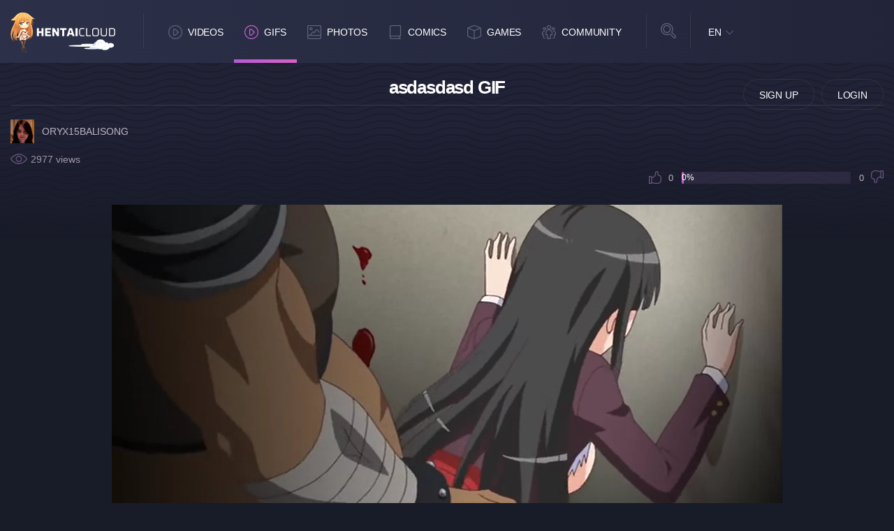

--- FILE ---
content_type: text/html; charset=UTF-8
request_url: https://www.hentaicloud.com/gif/258/asdasdasd
body_size: 3834
content:

<!DOCTYPE html>
<html lang="en">

	<head >
	
	<meta charset="utf-8">
	<meta http-equiv="X-UA-Compatible" content="IE=edge">

	<meta http-equiv="Content-Type" content="text/html; charset=utf-8" />
	<meta name="viewport" content="width=device-width, initial-scale=1.0, maximum-scale=5.0">

	<title>asdasdasd</title>

	<meta name="robots" content="index, follow" />
	<meta name="revisit-after" content="1 days" />
	<meta name="keywords" content="orc, supernatural, censored, double, penetration, virgin, creampie, fellatio, forced" />
	<meta name="description" content="asdasdasd - GIF image generated from Mode CTV video." />
			
	<link rel="Shortcut Icon" type="image/ico" href="/favicon.ico" />
	<link rel="apple-touch-icon" href="/templates/frontend/dark-blue/img/webapp-icon.png" loading="lazy">

	<script type="text/javascript">
		var base_url = "https://www.hentaicloud.com";
		var relative = "";
		var max_thumb_folders = "32000";
		var tpl_url = "/templates/frontend/dark-blue";
				var lang_deleting = "Deleting...";
		var lang_flaging = "Flaging...";
		var lang_loading = "Loading...";
		var lang_sending = "Sending...";
		var lang_share_name_empty = "Please enter your name!";
		var lang_share_rec_empty = "Please enter at least one recipient email!";
	</script>
	<!--		<link href="/templates/frontend/dark-blue/minified/1f5d0f0ff253c08c8014ab12a3661b1c.css" rel="stylesheet">
	-->

		<link href="/templates/frontend/dark-blue/css/dark.css?ver=59" rel="stylesheet">

	<script src="/templates/frontend/dark-blue/js/jquery.2.2.4.min.js"></script>
	<script src="/templates/frontend/dark-blue/js/lazy-imageload.js"></script>
	<script src="/templates/frontend/dark-blue/js/header-scroll.js"></script>
	<script src="/templates/frontend/dark-blue/js/script.min.js?ver=13"></script>

	<script src="/templates/frontend/dark-blue/js/jquery.form.js"></script>
	</head>


<!-- Google tag (gtag.js) -->
<script async src="https://www.googletagmanager.com/gtag/js?id=G-JJWE7G987F"></script>
<script>
  window.dataLayer = window.dataLayer || [];
  function gtag(){dataLayer.push(arguments);}
  gtag('js', new Date());

  gtag('config', 'G-JJWE7G987F');
</script>


<body>

<header>
	<div class="container">
		<div class="logo"><a href="https://www.hentaicloud.com" height="150" width="57" title="Hentai Cloud"></a></div>
		<div class="mobile-functions">

							<div class="user-avatar guest"></div>
				<div class="user-panel-toggle">
					<ul>
						<li class="signup"><a href="/signup">Sign Up</a></li>
						<li class="login"><a href="/login">Login</a></li>
					</ul>
				</div>
				<div class="nav">
					<ul>
						<li><a href="/videos" title="Hentai Videos"><i class="icon videos"></i></a></li>
						<li><a href="/gallery" title="Hentai Gallery"><i class="icon images"></i></a></li>
						<li><a href="/comics" title="Hentai Doujin"><i class="icon comics"></i></a></li>
						<li class="games"><a rel="noopener" rel="nofollow" href="https://www.nutaku.net/signup/landing/fap-ceo/18/?ats=eyJhIjoxMjc5NSwiYyI6OTY3MTIsIm4iOjEsInMiOjEsImUiOjkwNjAsInAiOjJ9&atc=hc-header-link" title="Hentai Games" target="_blank"><img src="/templates/frontend/dark-blue/img/games.svg" alt="Games logo" height="26" width="26" loading="lazy"></a></a></li>
						<li class="sebutton"><a href="#" title="Hentai Search"><i class="icon msearch"></i></a></li>
					</ul>
				</div>
					</div>

		<div class="mobile-search-toggle">

			<div class="input">
				<form name="search" id="head-search-mobile" method="get" action="/search" data-action-gallery="/gallery">
					<i class="close"></i>
											<input type="hidden" name="search_type" id="search_type2_mobile" value="videos" />
											<input type="text" name="search_query" id="search_query_mobile" value="" placeholder="Search...">
					<div class="select">
						<select name="search_type" id="search_type_mobile">
								<option value="videos">Hentai Videos</option>
															<option value="photos">Hentai Photos</option>
																						<option value="games">Hentai Games</option>
															<option value="users">Users</option>
						</select>
					</div>
					<div class="submit">
						<button id="top-search-button"></button>
					</div>
				</form>
			</div>
		</div>
		<nav class="navigation">
			<ul>
				<li><a href="/videos"><i class="nav-icon videos"></i>Videos</a></li><li class="active"><a href="/gifs"><i class="nav-icon videos"></i>GIFs</a></li>
				<li><a href="/gallery"><i class="nav-icon images"></i>Photos</a></li>
				<li><a href="/comics"><i class="nav-icon comics"></i>Comics</a></li>

				<li class="dropdown games"><a href="https://www.nutaku.net/signup/landing/fap-ceo/18/?ats=eyJhIjoxMjc5NSwiYyI6OTY3MTIsIm4iOjEsInMiOjEsImUiOjkwNjAsInAiOjJ9&atc=hc-header-link"><i class="nav-icon games"></i>Games</a></li>
				<li class="dropdown community">
					<a href="#"><i class="nav-icon community"></i>Community</a>
				</li>

			</ul>

			<div class="toggle-dropdown games-dropdown">
			</div>

			<div class="toggle-dropdown community">
				<ul>
					<li><a href="/users?o=mp">Members</a></li>
				</ul>
			</div>
		</nav>
		<div class="search">
			<i class="icon-search"></i>
			<div class="input">
				<form name="search" id="head-search" method="get" action="/search" data-action-gallery="/gallery">
					<i class="close"></i>
											<input type="hidden" name="search_type" id="search_type2" value="videos" />
											<input type="text" name="search_query" id="search_query" value="" placeholder="Search...">
					<div class="select">
						<select name="search_type" id="search_type">
								<option value="videos">Hentai Videos</option>
															<option value="photos">Hentai Photos</option>
																						<option value="games">Hentai Games</option>
															<option value="users">Users</option>
						</select>
					</div>
					<div class="submit">
						<button id="top-search-button"></button>
					</div>
				</form>
			</div>
		</div>
		<div class="language">
												<a href="#" class="current">EN</a>
																																																																																																																																																																																																																																																																																																																						<div class="toggle">
				<ul>
																		<a href="#" class="change-language language-active">EN</a>
						</li>
																							<li>
							<a href="#" id="fr_FR" class="change-language">Français</a>																	<li>
							<a href="#" id="de_DE" class="change-language">Deutsch</a>																	<li>
							<a href="#" id="nl_NL" class="change-language">Dutch</a>																	<li>
							<a href="#" id="es_ES" class="change-language">Español</a>																	<li>
							<a href="#" id="it_IT" class="change-language">Italiano</a>																	<li>
							<a href="#" id="pt_PT" class="change-language">Português</a>																	<li>
							<a href="#" id="pt_BR" class="change-language">Português</a>																	<li>
							<a href="#" id="ru_RU" class="change-language">русский</a>																	<li>
							<a href="#" id="sa_SA" class="change-language">العربية</a>																	<li>
							<a href="#" id="he_IL" class="change-language">עִבְרִית</a>																	<li>
							<a href="#" id="jp_JP" class="change-language">日本語</a>																	<li>
							<a href="#" id="cn_CS" class="change-language">中文简体</a>																	<li>
							<a href="#" id="cn_CT" class="change-language">中文 繁體</a>																	<li>
							<a href="#" id="tr_TR" class="change-language">Türkçe</a>																	<li>
							<a href="#" id="dk_DK" class="change-language">Dansk</a>																	<li>
							<a href="#" id="no_NO" class="change-language">Norsk</a>																	<li>
							<a href="#" id="cz_CZ" class="change-language">Český</a>																	<li>
							<a href="#" id="bn_BD" class="change-language">বাংলা</a>																	<li>
							<a href="#" id="ro_RO" class="change-language">Română</a>																	<li>
							<a href="#" id="pl_PL" class="change-language">Polski</a>																	<li>
							<a href="#" id="hu_HU" class="change-language">Magyar</a>																	<li>
							<a href="#" id="ba_BA" class="change-language">Bosanski</a>																	<li>
							<a href="#" id="hr_HR" class="change-language">Hrvatski</a>																	<li>
							<a href="#" id="rs_RS" class="change-language">Srpski</a>																	<li>
							<a href="#" id="si_SI" class="change-language">Slovenski</a>										<form name="languageSelect" id="languageSelect" method="post" action="">
						<input name="language" id="language" type="hidden" value="" />
					</form>
				</ul>
			</div>
		</div>
					<div class="guest-button">
				<ul>
					<li><a href="/signup" rel="nofollow">Sign Up</a></li>
					<li><a href="/login" rel="nofollow">Login</a></li>
				</ul>
			</div>
			</div>


</header>
<script type="text/javascript">
var lang_favoriting = "Favoriting...";
var lang_thanks = "Thanks for rating";
var lang_lame = "Lame";
var lang_bleh = "Bleh";
var lang_alright = "Alright";
var lang_good = "Good";
var lang_awesome = "Awesome";
var lang_posting = "Posting...";
var current_media_type='html5';
</script>

<main class="comic-album">
	<section class="comic-info-head detail">
		<div class="container">
			<div class="row">
				<div class="col-md-12">
					<h1>asdasdasd GIF</h1>
					<div class="details">
						<div class="user">
							<a href="/user/oryx15balisong">
								<span class="avatar"><img src="/media/users/14910.jpg" title="oryx15balisong's avatar" alt="oryx15balisong's avatar"></span>
								<span class="username">oryx15balisong</span>
							</a>
						</div>
						<div class="stats">
							<span class="vi-data view">2977 views</span>
						</div>

                        <div class="vote-box" id="vote_msg">
                            <div class="vote like"><a href="#" class="vote-like" id="vote_like_258" ><i></i></a><span id="photo_likes">0</span></div>
                            <div class="bar"><span style="width: 0%">0%</span></div>
                            <div class="vote dislike"><span id="photo_dislikes">0</span><a href="#" class="vote-like" id="vote_dislike_258"><i></i></a></div>
                        </div>
					</div>
				</div>
			</div>
		</div>
	</section>
	<section class="layout-content">
		<div class="container">
			<div class="row">
				<div class="col-md-12">
					<div class="left ">
						<div class="row">
							<div class="col-12">
								<div class="manga-item detail nozoom">
									<div class="thumbnail">
									
										
										<video class="media-in" id="gifPlayer" loop="" autoplay="1" poster="https://www.hentaicloud.com/media/gif/tmb/0/258.gif">
										<source type="video/webm;codecs="vp8, vorbis" src="/media/gif/0/258.webm"></source>
										<source type="video/mp4;codecs="avc1.42E01E, mp4a.40.2" src="/media/gif/0/258.mp4"></source>
										</video>
										</center>
										<div class="video-controls">
										<span class="btn btn-primary m-r-5 f12" id="btn_play"><span class="glyphicon glyphicon-pause f12"></span></span>
										<span class="btn btn-primary m-r-5" id="btn_volume"><span class="glyphicon glyphicon-volume-off f15"></span></span>
										</div>

									</div>
								</div>
							</div>


						</div>
					</div>
				</div>

				<div class="col-md-12">
										<div class="fromvideo">
					<h4>From Video</h4> <a href="/video/1477/jk-to-orc-heidan">JK to Orc Heidan</a>
				</div>
					                                         <div class="standard-dropdown video">

                        <ul>

                        <li><a href="/gifdownload/258/gif">GIF</a>
                          <li><a href="/gifdownload/258/webm">WEBM</a>
                          <li><a href="/gifdownload/258/mp4">MP4</a>

                        </ul>

                    </div>

                    <div class="comment-area-content" id="comments">
                        <h2>Comments</h2>
                        <div id="photo_response" style="display: none;"></div>
                        <div id="comments_delimiter" style="display: none;"></div>

                        
                            <div class="comment-list" id="post_photo_comment_258">

                                                                        <div>
                                            <span class="text-danger">No comments found.</span>
                                        </div>
                                                                </div>
                    </div>
				</div>
			</div>
		</div>
	</section>

</main>
<script type="text/javascript" src="/templates/frontend/dark-blue/js/jquery.gif-0.2.js"></script>
<script type="text/javascript">

var player = document.getElementById('gifPlayer');
player.muted=true; player.load();player.play();
player.onplay = function() {
  document.getElementById("btn_play").innerHTML='<span class="glyphicon glyphicon-pause f12"></span>';
}

</script>
<footer>
  <div class="container">
    <div class="row">
      <div class="col-md-3"><div class="logo"><a href="https://www.hentaicloud.com" title="Homepage"></a></div></div>
      <div class="col-md-9">
        <ul>
          <li><a href="/static/dmca">DMCA</a></li>
          <li><a href="/static/terms">Terms and Conditions</a></li>
          <li><a href="/static/privacy">Privacy Policy</a></li>
          <li><a href="/static/faq">FAQ</a></li>
          <li><a href="/feedback">Support / Feedback</a></li>
        </ul>
      </div>
    </div>
  </div>
</footer>
<script type="text/javascript" src="/templates/frontend/dark-blue/minified/ee80e7432ef531f8356c3f373b5a9248.js"></script>
<script>
  
    if($("#post_comment_blog a").length > 0) {
      $("#post_comment_blog a").click(function(e){
        e.preventDefault();
      });
    }

      if (navigator.userAgent.match(/IEMobile\/10\.0/)) {
      var msViewportStyle = document.createElement('style')
      msViewportStyle.appendChild(
      document.createTextNode(
        '@-ms-viewport{width:auto!important}'
      )
      )
      document.querySelector('head').appendChild(msViewportStyle)
    }
  
  </script>



</body>

</html>



--- FILE ---
content_type: application/javascript
request_url: https://www.hentaicloud.com/templates/frontend/dark-blue/js/jquery.gif-0.2.js
body_size: 1902
content:
$(document).ready(function(){
    var rating_text     = $('#rating_text').html();
    var rating_current  = $("input[id='current_rating']").val();
    $("input[id*='post_photo_comment_']").click(function() {
        var photo_msg   = $("#post_message");
        var input_id    = $(this).attr('id');
        var id_split    = input_id.split('_');
        var photo_id    = id_split[3];                    
        var comment     = $("textarea[id='photo_comment']").val();
        if ( comment == '' ) {
            photo_msg.show();
            return false;
        }
        
        if ( comment.length > 1000 ) {
            photo_msg.html('Comment can contain maximum 1000 characters!');
            $("textarea[id='photo_comment']").val('');
        }
                    
        photo_msg.hide();
        user_posting_load('#photo_response', lang_posting);
        reset_chars_counter();
        $.post(base_url + '/ajax/gif_comment', { photo_id: photo_id, comment: comment },
        function(response) {
            if ( response.status == '0' ) {
                $("textarea[id='photo_comment']").val('');
                user_posting('#photo_response', response.msg);
            } else {
                $("textarea[id='photo_comment']").val('');
                var bDIV = $("#comments_delimiter");
                var cDIV = document.createElement("div");
                $(cDIV).html(response.code);
                $(bDIV).after(cDIV);
                user_response('#photo_response', response.msg);
				$('#end_num').html(parseInt($('#end_num').html(), 10)+1);
				$('#total_comments').html(parseInt($('#total_comments').html(), 10)+1);					
            }
        }, "json");
    });

	$("body").on('mouseenter', "div[id*='media']", function(event) {
		$(".video-controls").show();
	});
	$("body").on('mouseleave', "div[id*='media']", function(event) {
		$(".video-controls").hide();
	});
	$("body").on('click', "span[id*='btn_play']", function(event) {
		var video = $("#gifPlayer").get(0);
	
		if(video.paused) {
			video.play(); $(this).html('<i class="glyphicon glyphicon-pause f12"></i>');
		} else {
			video.pause(); $(this).html('<i class="glyphicon glyphicon-play f12"></i>');
		}
	});
	$("body").on('click', "span[id*='btn_volume']", function(event) {
		var video = $("#gifPlayer").get(0);
		if(video.muted) {
			video.muted=false; $(this).html('<i class="glyphicon glyphicon-volume-up f15"></i>');
		} else {
			video.muted=true; $(this).html('<i class="glyphicon glyphicon-volume-off f15"></i>');
		}
	});
	var ismuted;
	$("body").on('click', "div[id*='mediatype_']", function(event) {
		event.preventDefault();
		
        var link_id     = $(this).attr('id');
        var link_split    = link_id.split('_');
        var type    = link_split[1];
		var gif_id    = link_split[2];

		if(current_media_type==type) {
			return false;
		} else {
			
			var ol = $(this).parent().find('.btn-primary');
			var nv = $(this).parent().find('.btn-default');
			$(ol).removeClass('btn-primary'); $(ol).addClass('btn-default');
			$(nv).removeClass('btn-default'); $(nv).addClass('btn-primary');
			
			var floor = Math.floor(gif_id/1000);

			current_media_type = type;
			if(type=='gif') {
				var video = $('#media').find('video:first');
				ismuted=$(video)[0].muted;
				var img = $('<img class="media-in" src="'+relative+'/media/gif/'+floor+'/'+gif_id+'.gif">');
				$(video).after($(img));$(video).remove();
				$('.video-controls').css('top','-150px');
				
			} else {
				var video = $('<video id="gifPlayer" class="media-in" loop autoplay>');
				var floor = Math.floor(gif_id/1000);
				var content='<source type="video/webm;codecs="vp8, vorbis" src="'+relative+'/media/gif/'+floor+'/'+gif_id+'.webm"></source>';
				content=content+'<source type="video/mp4;codecs="avc1.42E01E, mp4a.40.2" src="'+relative+'/media/gif/'+floor+'/'+gif_id+'.mp4"></source>';
				$(video).append(content);
				var img = $('#media').find('img:first');
				$(img).after($(video));$(img).remove();
				img.remove();$('.video-controls').css('top','auto');
				var vid = $(video)[0]; vid.load();vid.play();
				if(ismuted) {
					vid.muted=true;
					$("#btn_volume").html('<i class="glyphicon glyphicon-volume-off f15"></i>');
				} else {
					vid.muted=false;
					$("#btn_volume").html('<i class="glyphicon glyphicon-volume-up f15"></i>');
				}
				$("#btn_play").html('<i class="glyphicon glyphicon-play f12"></i>');	
				$(vid).on('play', function() {
					$("#btn_play").html('<i class="glyphicon glyphicon-pause f12"></i>');
				});
			}


			//$.post(base_url + '/ajax/gif_media', { gif: item_id, type: type },
			//function(response) {
				//if(response.code!='') {
					//$("#media").html(response.code);
					//$("#gifPlayer").prop("muted", true);
				//}
			// }, "json");
		}
	});

    $("body").on('click', "a[id*='p_photo_comments_']", function(event) {    
        event.preventDefault();
        var page_id     = $(this).attr('id');
        var id_split    = page_id.split('_');
        var photo_id    = id_split[3];
        var page        = id_split[4];
        $.post(base_url + '/ajax/gif_pagination', { photo_id: photo_id, page: page },
        function(response) {
            if ( response.items_code != '' && response.comments_code) {
                var comments_id = $('#photo_comments_' + photo_id);
                $("#photo_items").html(response.items_code);
                $(comments_id).hide();
                $(comments_id).html(response.comments_code);
                $(comments_id).show();
            }
        }, "json");
    });

    $("#share_photo a").click(function(event) {
        event.preventDefault();
		if ($("#share_photo_box").is(':hidden')) {
			$("#share_photo_box").fadeIn();
			$("#embed_gif_box").hide();
		}
		else {
			$("#share_photo_box").hide();
		}
    });
    $("#embed_gif a").click(function(event) {
        event.preventDefault();
		if ($("#embed_gif_box").is(':hidden')) {
			$("#embed_gif_box").fadeIn();
			$("#share_photo_box").hide();
		}
		else {
			$("#embed_gif_box").hide();
		}
    });
    $("#close_embed").click(function(event) {
        event.preventDefault();
        $("#embed_gif_box").hide();
    });
    $("#close_share").click(function(event) {
        event.preventDefault();
        $("#share_photo_box").hide();
    });

    $("#close_favorite").click(function(event) {
        event.preventDefault();
        $("#favorite_photo_box").hide();
    });
	

    
    $("a[id*='favorite_photo_']").click(function(event) {
        event.preventDefault();
        var fav_id      = $(this).attr('id');
        var id_split    = fav_id.split('_');
        var photo_id    = id_split[2];
        user_posting('#response_message', 'Favoriting...');
        $.post(base_url + '/ajax/favorite_gif', { photo_id: photo_id },
        function (response) {
            if ( response.status == 0 ) {
                user_posting('#response_message', response.msg);
            } else {
                user_response('#response_message', response.msg);
            }
        }, 'json');                                                
    });
    
            
    
    $("textarea[id='photo_comment']").keyup(function(){
        var chars_left = 1000 - $("textarea[id='photo_comment']").val().length;
        if ( chars_left < 0 ) {
            chars_left = 0;
        }
        $('#chars_left').html(chars_left);
    });

    $("[id*='vote_']").click(function(event) {
        event.preventDefault();
        var vote_id     = $(this).attr("id");
        var id_split    = vote_id.split('_');
        var vote      = id_split[1];
        var item_id     = id_split[2];
        $.post(base_url + '/ajax/vote_gif', { item_id: item_id, vote: vote },
            function (response) {
			if (response.msg =='') {
			if (response.likes != 0 || response.dislikes != 0) {
				if ($(".dislikes").hasClass("not-voted")) {
					$(".dislikes").removeClass("not-voted");
				}
				$("#photo_rate").css("width", response.rate + "%");
                if (response.likes != $("#photo_likes").text()) {
					$("#photo_likes").animate({'opacity': 0}, 200, function () {
					$(this).text(response.likes);
					}).animate({'opacity': 1}, 200);
				}
                if (response.dislikes != $("#photo_dislikes").text()) {
					$("#photo_dislikes").animate({'opacity': 0}, 200, function () {
					$(this).text(response.dislikes);
					}).animate({'opacity': 1}, 200);
				}
			}
			}
			else {
					$("#vote_msg").animate({'opacity': 0}, 200, function () {
					$(this).html('<center class="text-danger">' + response.msg + '</center>');
					}).animate({'opacity': 1}, 200);
					
					$("#vote_msg").delay(5000).animate({'opacity': 0}, 200, function () {
					$(this).html(response.construct);
					}).animate({'opacity': 1}, 200);					
			}
        }, "json");            
    });

});
